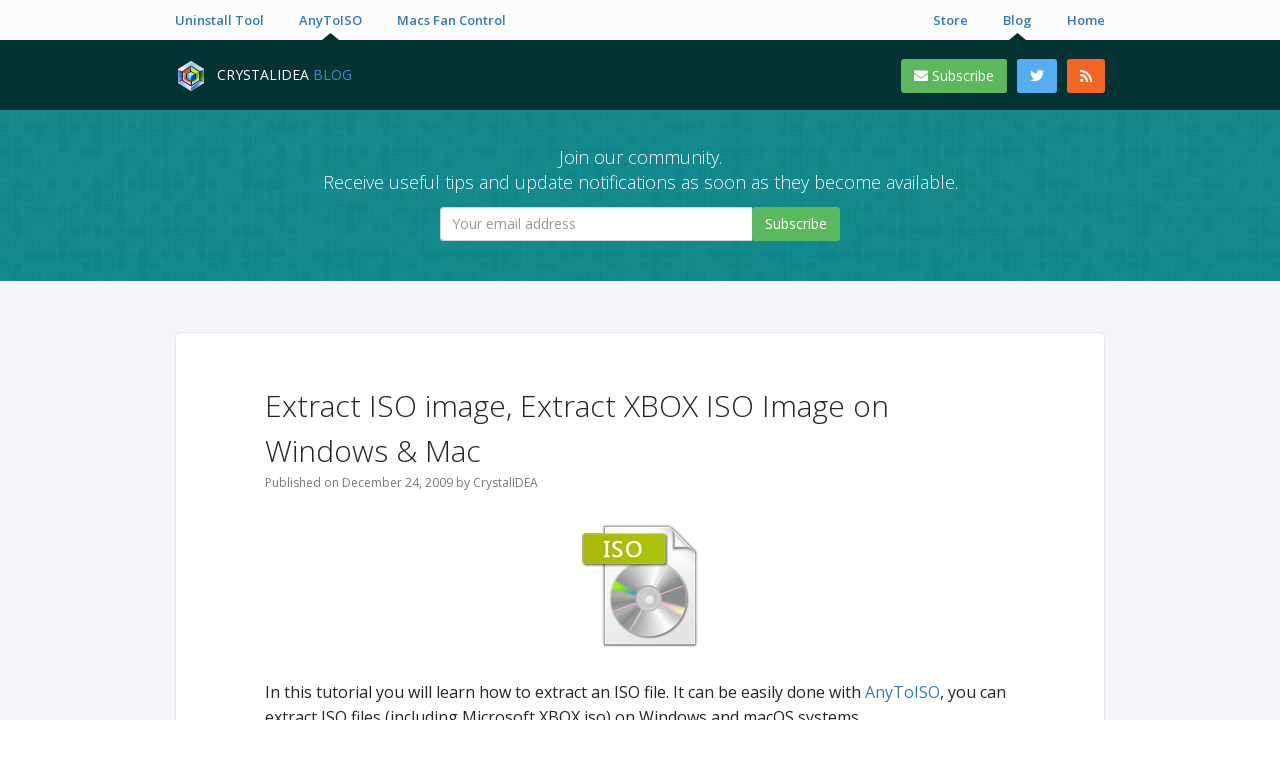

--- FILE ---
content_type: text/html
request_url: https://crystalidea.com/blog/extract-iso-image-extract-xbox-iso-image
body_size: 3411
content:
<!DOCTYPE html>
<html lang="en">
<head>
  <meta http-equiv="content-type" content="text/html; charset=utf-8" />
  <title>Extract ISO image, Extract XBOX ISO Image on Windows &amp; Mac - CrystalIDEA Blog</title>
  <meta name="keywords" content="CrystalIDEA,Uninstall Tool,AnyToISO,Macs Fan Control,SpeedyFox" />
  <meta name="viewport" content="width=device-width, initial-scale=1, shrink-to-fit=no">
  <link rel="apple-touch-icon" sizes="180x180" href="/apple-touch-icon.png">
  <link rel="icon" type="image/png" sizes="32x32" href="/favicon-32x32.png">
  <link rel="icon" type="image/png" sizes="16x16" href="/favicon-16x16.png">
    <link rel="stylesheet" href="/assets/css/all.css?bust=1767012659" media="all" />
  <link rel="stylesheet" href="/assets/css/crystalidea-blog.min.css" type="text/css" media="all" />
  	<link rel="stylesheet" href="//fonts.googleapis.com/css?family=Open+Sans:400,300,600" type="text/css" media="all" />
	    	<link rel="alternate" hreflang="de" href="/de/blog/extract-iso-image-extract-xbox-iso-image" />
	    	<link rel="alternate" hreflang="nl" href="/nl/blog/extract-iso-image-extract-xbox-iso-image" />
	    	<link rel="alternate" hreflang="fr" href="/fr/blog/extract-iso-image-extract-xbox-iso-image" />
	    	<link rel="alternate" hreflang="ru" href="/ru/blog/extract-iso-image-extract-xbox-iso-image" />
    <script src="/assets/js/all.js?bust=1767012659"></script>
    <script async defer data-domain="crystalidea.com" src="https://webstatistics.io/js/plausible.js"></script>
</head>
<body>
<div class="nav-container-about">
	<div class="nav-top-container">
        <nav class="navbar navbar-expand-lg navbar-light fixed-top border" style="background-color: #e3f2fd;">
    <a class="navbar-brand"
        href="/anytoiso">
        <span class="icon-32 icon-32-anytoiso"></span>
    </a>
    <button class="navbar-toggler" type="button" data-toggle="collapse" data-target="#navbarToggler" aria-controls="navbarToggler" aria-expanded="false" aria-label="Toggle navigation">
        <span class="navbar-toggler-icon"></span>
    </button>
    <div class="collapse navbar-collapse" id="navbarToggler">
        <ul class="navbar-nav mr-auto mt-2 mt-lg-0">
            <li>
                <a class="nav-link " href="/uninstall-tool">Uninstall Tool </a>
            </li>
            <li>
                <a class="nav-link active" href="/anytoiso">AnyToISO</a>
                    <ul class="navbar-nav navbar-sub">
                        <li><a class="nav-link" href="/anytoiso">Overview</a></li>
                        <li><a class="nav-link" href="/anytoiso/file-extract-convert-to-iso">Features</a></li>
                        <li><a class="nav-link" href="/anytoiso/buy">Pricing & Buy</a></li>
                        <li><a class="nav-link" href="/anytoiso/support">Support</a></li>
                        <li><a class="nav-link" href="/anytoiso/download">Download</a></li>
                    </ul>
            </li>
            <li>
                <a class="nav-link " href="/macs-fan-control">Macs Fan Control</a>
            </li>
        </ul>
        <hr>
        <ul class="navbar-nav">
            <li>
                <a class="nav-link " href="/store">Store</a>
            </li>
            <li>
                <a class="nav-link active" href="/blog
">Blog</a>
            </li>
        </ul>
    </div>
</nav>
<div class="navbar-sticky-helper"></div>
		<div class="nav-top">
			<ul>
				<li><a  href="/uninstall-tool">Uninstall Tool</a></li>
				<li><a class='current' href="/anytoiso">AnyToISO</a></li>
				<li><a  href="/macs-fan-control">Macs Fan Control</a></li>
			</ul>
			<ul class="float-right">
				<li><a  href="/store">Store</a></li>
				<li><a class='current' href="/blog
">Blog</a></li>
				<li><a  href="/
">Home</a></li>
			</ul>	
		</div>
	</div>
</div>
<div class="nav-secondary-container">
	<div class="nav-secondary">
		<ul class="logo"> 
			<li> <a href="/blog
"><span class="icon-32 icon-32-crystalidea"></span></a> </li>
			<li> <a href="/blog
"> <span class="font-white">CRYSTALIDEA</span><span class="font-blue"> BLOG</span> </a> </li> 
		</ul>
		<ul>
			<li><a class="btn try" target="_blank" href="http://eepurl.com/bsBaSz"><i class="fa fa-envelope"></i> Subscribe</a></li>
			<li><a class="btn twitter" href="https://twitter.com/crystalidea" title="Twitter"><i class="fab fa-twitter"></i></a></li>
			<li><a class="btn rss" href="/feed.xml" title="RSS"><i class="fa fa-rss"></i></a></li>
		</ul>
	</div>
</div>
<div class="stripe blog-stripe stripe-noborder">
	<div class="container">
		<div class="text-center title-lg-subtitle title-light">
			Join our community. <br> Receive useful tips and update notifications as soon as they become available.
		</div>
<form class="newsletter-form" action="https://crystalidea.us20.list-manage.com/subscribe?u=7010332a1f494c7eb0b38ba49&id=b9cd65229f" method="post" target="_blank" id="mc-embedded-subscribe-form" name="mc-embedded-subscribe-form">
    <div class="input-group">
        <input type="email" placeholder="Your email address" name="EMAIL" id="mce-EMAIL" class="form-control" required="">
        <input type="hidden" name="SOURCE" id="SOURCE" value="blog">
        <div class="form-left-element" aria-hidden="true"><input type="text" name="b_294ad0bd155f1ed38eb82601e_ef5c13e9e9" tabindex="-1" value=""></div>
		<input type="hidden" name="group[3163][4]" id="mce-group[3163]-3163-2" value="4">
		<span class="input-group-btn"> <button class="btn btn-success" type="submit" data-dismiss="moddal"> Subscribe </button> </span> </div>
</form>
	</div>
</div>
<div class="single-post">
	<div class="stripe stripe-gray">
		<div class="container">
			<div class="row">
				<div class="col-lg-12">
						<div class="post type-post status-publish blog-article" itemscope itemtype="http://schema.org/BlogPosting">
							<h1 class="entry-title" itemprop="headline">Extract ISO image, Extract XBOX ISO Image on Windows &amp; Mac</h1>
							<div class="blog-entry-meta">
								Published on 
	December 24, 2009
									by
								CrystalIDEA
								<meta itemprop="datePublished" content="2009-12-24T00:00:00+01:00"/>
							</div>
							<div class="text-center" style="padding-bottom: 30px;">
								<img itemprop="image" src="/assets/images/blog/iso.png" alt="Extract ISO image, Extract XBOX ISO Image on Windows &amp; Mac" data-rjs="2" />
							</div>
							<div class="entry-content" itemprop="articleBody">
								<p>In this tutorial you will learn how to extract an ISO file. It can be easily done with <a href="/anytoiso?source=page&campaign=extractiso">AnyToISO</a>, you can extract ISO files (including Microsoft XBOX iso) on Windows and macOS systems.</p>
<p>Just open or drag an ISO image to the AnyToISO main window and Press the Extract button.</p>
<div class="osdetect only-windows text-center">
	<img class="product-screenshot" src="/assets/images/blog/screen_extractiso_explorer.png" alt="CrystalIDEA AnyToISO">
	<p class="font-xs">In Windows you can simply use context menu for ISO file</p>
</div>
<div class="text-center">
	<img class="product-screenshot osdetect" data-rjs="2" src="/assets/images/blog/screen_extractiso.png" alt="CrystalIDEA AnyToISO">
	<p class="font-xs">AnyToISO will extract the image to your local drive.</p>
</div>
<p>
<b>Info:</b> ISO file format is widely used to store CD/DVD disk data (as a copy of the disk in a single file). 
Microsoft uses XBOX ISO (special format) to store the XBOX games data.
</p>
							</div>
							<div class="blog-bottom-featured">
								                <h2><span>Related Posts</span></h2>
								                <div class="row">
								                <div class="col-lg-3">
													<div class="featured-article">
														<a class="ease-effect" href="/blog/drop-windows-xp-vista">Drop Windows XP/Vista support</a>
													</div>
												</div>
								                <div class="col-lg-3">
													<div class="featured-article">
														<a class="ease-effect" href="/blog/malware-abusing-anytoiso-and-crystalbit-solutions">Malware abusing AnyToISO and CrystalBit Solutions</a>
													</div>
												</div>
								                <div class="col-lg-3">
													<div class="featured-article">
														<a class="ease-effect" href="/blog/drop-support-os-x-106">Drop support of OS X 10.6</a>
													</div>
												</div>
								                <div class="col-lg-3">
													<div class="featured-article">
														<a class="ease-effect" href="/blog/extract-xar-files">Extract XAR files or Convert to ISO on...</a>
													</div>
												</div>
								    </div> 
							</div>
						</div>
							<script src="https://utteranc.es/client.js"
        repo="crystalidea/blog-comments"
        issue-term="pathname"
        theme="boxy-light"
        crossorigin="anonymous"
        async>
</script>
				</div>
			</div>
		</div>
	</div>
</div>
<div class="stripe footer-content">
	<div class="container">
		<div class="row">
			<div class="col-lg-7 footer-content-menus">
				<div class="row">
					<div class="col-lg-7">
						<div class="footer-content-title">Subscribe to CrystalIDEA news</div>
						<p>Join 14.000+ subscribers and receive product updates and  relevant software related articles.</p>
<form class="footer-content-subscription" action="https://crystalidea.us20.list-manage.com/subscribe?u=7010332a1f494c7eb0b38ba49&id=b9cd65229f" method="post" target="_blank" id="mc-embedded-subscribe-form" name="mc-embedded-subscribe-form">
    <div class="input-group">
        <input type="email" placeholder="Your email address" name="EMAIL" id="mce-EMAIL" class="form-control" required="">
        <input type="hidden" name="SOURCE" id="SOURCE" value="footer">
        <div class="form-left-element" aria-hidden="true"><input type="text" name="b_294ad0bd155f1ed38eb82601e_ef5c13e9e9" tabindex="-1" value=""></div>
		<input type="hidden" name="group[3163][4]" id="mce-group[3163]-3163-2" value="4">
        <span class="input-group-btn"> <button class="btn btn-secondary" type="submit"><i class="far fa-envelope"></i></button> </span> </div>
</form>
						<div class="footer-content-title footer-content-title-margin">Connect with us</div>
						<div class="footer-content-connect">
							<a class="ease-effect" title="Twitter!" href="https://twitter.com/crystalidea"><i class="fab fa-twitter"></i></a>
							<a class="ease-effect" title="Github" href="https://github.com/crystalidea"><i class="fab fa-github"></i></a>
							<a class="ease-effect" title="RSS" href="/feed.xml"><i class="fas fa-rss"></i></a>
							<a class="ease-effect" title="Subscribe to CrystalIDEA news" href="http://eepurl.com/bsBaSz"><i class="fas fa-envelope"></i></a>
						</div>
					</div>
					<div class="col-lg-5 footer-content-links">
						<div class="footer-content-title">Products</div>
						<ul>
							<li><a href="/uninstall-tool">Uninstall Tool</a></li>
							<li><a href="/anytoiso">AnyToISO</a></li>
							<li><a href="/macs-fan-control">Macs Fan Control</a></li>
						</ul>
						<div class="footer-content-title footer-content-title-margin">Languages</div>
						<ul>
								<li><a href="/blog/extract-iso-image-extract-xbox-iso-image" >English</a></li>
								<li><a href="/de/blog/extract-iso-image-extract-xbox-iso-image" >Deutsch</a></li>
								<li><a href="/nl/blog/extract-iso-image-extract-xbox-iso-image" >Nederlands</a></li>
								<li><a href="/fr/blog/extract-iso-image-extract-xbox-iso-image" >Français</a></li>
								<li><a href="/ru/blog/extract-iso-image-extract-xbox-iso-image" >Русский</a></li>
						</ul>
					</div>
				</div>
			</div>		
			<div class="col-lg-1">
			</div>
			<div class="col-lg-4">
				<div class="cta-box">
					<div class="cta-box-title">Try AnyToISO</div>
<p>Get started in seconds and try AnyToISO for free now.</p>
<a href="/anytoiso/download" class="btn btn-primary">Download</a>
				</div>
			</div>
		</div>
	</div>
</div>
<div class="footer-nav ">
	<div class="footer-nav-inner">
		<a href="/
"><span class="crystalidea-footer-logo"></span></a>
		<ul>
			<li><a href="/contact">Contact</a></li>
			<li><a href="/privacy-policy">Privacy Policy</a></li>
			<li><a href="/eula">EULA</a></li>
			<li><a href="/uninstall">Uninstall</a></li>
			<li>&copy; 2005-2025 <a href="/
">CrystalIDEA</a></li>
		</ul>
	</div>
</div>
</body>
</html>
